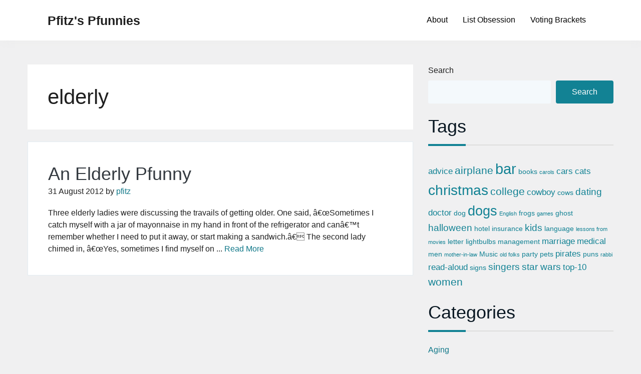

--- FILE ---
content_type: text/html; charset=UTF-8
request_url: https://pfunnies.pfitzinger.net/tag/elderly/
body_size: 10493
content:
<!doctype html>
<html lang="en-US">
<head>
	<meta charset="UTF-8">
	<meta name="viewport" content="width=device-width, initial-scale=1">
	<link rel="profile" href="https://gmpg.org/xfn/11">

	<title>elderly &#8211; Pfitz&#039;s Pfunnies</title>
<meta name='robots' content='max-image-preview:large' />
<link rel="alternate" type="application/rss+xml" title="Pfitz&#039;s Pfunnies &raquo; Feed" href="https://pfunnies.pfitzinger.net/feed/" />
<link rel="alternate" type="application/rss+xml" title="Pfitz&#039;s Pfunnies &raquo; Comments Feed" href="https://pfunnies.pfitzinger.net/comments/feed/" />
<link rel="alternate" type="application/rss+xml" title="Pfitz&#039;s Pfunnies &raquo; elderly Tag Feed" href="https://pfunnies.pfitzinger.net/tag/elderly/feed/" />
<style id='wp-img-auto-sizes-contain-inline-css'>
img:is([sizes=auto i],[sizes^="auto," i]){contain-intrinsic-size:3000px 1500px}
/*# sourceURL=wp-img-auto-sizes-contain-inline-css */
</style>
<style id='wp-emoji-styles-inline-css'>

	img.wp-smiley, img.emoji {
		display: inline !important;
		border: none !important;
		box-shadow: none !important;
		height: 1em !important;
		width: 1em !important;
		margin: 0 0.07em !important;
		vertical-align: -0.1em !important;
		background: none !important;
		padding: 0 !important;
	}
/*# sourceURL=wp-emoji-styles-inline-css */
</style>
<style id='wp-block-library-inline-css'>
:root{--wp-block-synced-color:#7a00df;--wp-block-synced-color--rgb:122,0,223;--wp-bound-block-color:var(--wp-block-synced-color);--wp-editor-canvas-background:#ddd;--wp-admin-theme-color:#007cba;--wp-admin-theme-color--rgb:0,124,186;--wp-admin-theme-color-darker-10:#006ba1;--wp-admin-theme-color-darker-10--rgb:0,107,160.5;--wp-admin-theme-color-darker-20:#005a87;--wp-admin-theme-color-darker-20--rgb:0,90,135;--wp-admin-border-width-focus:2px}@media (min-resolution:192dpi){:root{--wp-admin-border-width-focus:1.5px}}.wp-element-button{cursor:pointer}:root .has-very-light-gray-background-color{background-color:#eee}:root .has-very-dark-gray-background-color{background-color:#313131}:root .has-very-light-gray-color{color:#eee}:root .has-very-dark-gray-color{color:#313131}:root .has-vivid-green-cyan-to-vivid-cyan-blue-gradient-background{background:linear-gradient(135deg,#00d084,#0693e3)}:root .has-purple-crush-gradient-background{background:linear-gradient(135deg,#34e2e4,#4721fb 50%,#ab1dfe)}:root .has-hazy-dawn-gradient-background{background:linear-gradient(135deg,#faaca8,#dad0ec)}:root .has-subdued-olive-gradient-background{background:linear-gradient(135deg,#fafae1,#67a671)}:root .has-atomic-cream-gradient-background{background:linear-gradient(135deg,#fdd79a,#004a59)}:root .has-nightshade-gradient-background{background:linear-gradient(135deg,#330968,#31cdcf)}:root .has-midnight-gradient-background{background:linear-gradient(135deg,#020381,#2874fc)}:root{--wp--preset--font-size--normal:16px;--wp--preset--font-size--huge:42px}.has-regular-font-size{font-size:1em}.has-larger-font-size{font-size:2.625em}.has-normal-font-size{font-size:var(--wp--preset--font-size--normal)}.has-huge-font-size{font-size:var(--wp--preset--font-size--huge)}.has-text-align-center{text-align:center}.has-text-align-left{text-align:left}.has-text-align-right{text-align:right}.has-fit-text{white-space:nowrap!important}#end-resizable-editor-section{display:none}.aligncenter{clear:both}.items-justified-left{justify-content:flex-start}.items-justified-center{justify-content:center}.items-justified-right{justify-content:flex-end}.items-justified-space-between{justify-content:space-between}.screen-reader-text{border:0;clip-path:inset(50%);height:1px;margin:-1px;overflow:hidden;padding:0;position:absolute;width:1px;word-wrap:normal!important}.screen-reader-text:focus{background-color:#ddd;clip-path:none;color:#444;display:block;font-size:1em;height:auto;left:5px;line-height:normal;padding:15px 23px 14px;text-decoration:none;top:5px;width:auto;z-index:100000}html :where(.has-border-color){border-style:solid}html :where([style*=border-top-color]){border-top-style:solid}html :where([style*=border-right-color]){border-right-style:solid}html :where([style*=border-bottom-color]){border-bottom-style:solid}html :where([style*=border-left-color]){border-left-style:solid}html :where([style*=border-width]){border-style:solid}html :where([style*=border-top-width]){border-top-style:solid}html :where([style*=border-right-width]){border-right-style:solid}html :where([style*=border-bottom-width]){border-bottom-style:solid}html :where([style*=border-left-width]){border-left-style:solid}html :where(img[class*=wp-image-]){height:auto;max-width:100%}:where(figure){margin:0 0 1em}html :where(.is-position-sticky){--wp-admin--admin-bar--position-offset:var(--wp-admin--admin-bar--height,0px)}@media screen and (max-width:600px){html :where(.is-position-sticky){--wp-admin--admin-bar--position-offset:0px}}

/*# sourceURL=wp-block-library-inline-css */
</style><style id='wp-block-list-inline-css'>
ol,ul{box-sizing:border-box}:root :where(.wp-block-list.has-background){padding:1.25em 2.375em}
/*# sourceURL=https://pfunnies.pfitzinger.net/wp-includes/blocks/list/style.min.css */
</style>
<style id='wp-block-search-inline-css'>
.wp-block-search__button{margin-left:10px;word-break:normal}.wp-block-search__button.has-icon{line-height:0}.wp-block-search__button svg{height:1.25em;min-height:24px;min-width:24px;width:1.25em;fill:currentColor;vertical-align:text-bottom}:where(.wp-block-search__button){border:1px solid #ccc;padding:6px 10px}.wp-block-search__inside-wrapper{display:flex;flex:auto;flex-wrap:nowrap;max-width:100%}.wp-block-search__label{width:100%}.wp-block-search.wp-block-search__button-only .wp-block-search__button{box-sizing:border-box;display:flex;flex-shrink:0;justify-content:center;margin-left:0;max-width:100%}.wp-block-search.wp-block-search__button-only .wp-block-search__inside-wrapper{min-width:0!important;transition-property:width}.wp-block-search.wp-block-search__button-only .wp-block-search__input{flex-basis:100%;transition-duration:.3s}.wp-block-search.wp-block-search__button-only.wp-block-search__searchfield-hidden,.wp-block-search.wp-block-search__button-only.wp-block-search__searchfield-hidden .wp-block-search__inside-wrapper{overflow:hidden}.wp-block-search.wp-block-search__button-only.wp-block-search__searchfield-hidden .wp-block-search__input{border-left-width:0!important;border-right-width:0!important;flex-basis:0;flex-grow:0;margin:0;min-width:0!important;padding-left:0!important;padding-right:0!important;width:0!important}:where(.wp-block-search__input){appearance:none;border:1px solid #949494;flex-grow:1;font-family:inherit;font-size:inherit;font-style:inherit;font-weight:inherit;letter-spacing:inherit;line-height:inherit;margin-left:0;margin-right:0;min-width:3rem;padding:8px;text-decoration:unset!important;text-transform:inherit}:where(.wp-block-search__button-inside .wp-block-search__inside-wrapper){background-color:#fff;border:1px solid #949494;box-sizing:border-box;padding:4px}:where(.wp-block-search__button-inside .wp-block-search__inside-wrapper) .wp-block-search__input{border:none;border-radius:0;padding:0 4px}:where(.wp-block-search__button-inside .wp-block-search__inside-wrapper) .wp-block-search__input:focus{outline:none}:where(.wp-block-search__button-inside .wp-block-search__inside-wrapper) :where(.wp-block-search__button){padding:4px 8px}.wp-block-search.aligncenter .wp-block-search__inside-wrapper{margin:auto}.wp-block[data-align=right] .wp-block-search.wp-block-search__button-only .wp-block-search__inside-wrapper{float:right}
/*# sourceURL=https://pfunnies.pfitzinger.net/wp-includes/blocks/search/style.min.css */
</style>
<style id='global-styles-inline-css'>
:root{--wp--preset--aspect-ratio--square: 1;--wp--preset--aspect-ratio--4-3: 4/3;--wp--preset--aspect-ratio--3-4: 3/4;--wp--preset--aspect-ratio--3-2: 3/2;--wp--preset--aspect-ratio--2-3: 2/3;--wp--preset--aspect-ratio--16-9: 16/9;--wp--preset--aspect-ratio--9-16: 9/16;--wp--preset--color--black: #000000;--wp--preset--color--cyan-bluish-gray: #abb8c3;--wp--preset--color--white: #ffffff;--wp--preset--color--pale-pink: #f78da7;--wp--preset--color--vivid-red: #cf2e2e;--wp--preset--color--luminous-vivid-orange: #ff6900;--wp--preset--color--luminous-vivid-amber: #fcb900;--wp--preset--color--light-green-cyan: #7bdcb5;--wp--preset--color--vivid-green-cyan: #00d084;--wp--preset--color--pale-cyan-blue: #8ed1fc;--wp--preset--color--vivid-cyan-blue: #0693e3;--wp--preset--color--vivid-purple: #9b51e0;--wp--preset--gradient--vivid-cyan-blue-to-vivid-purple: linear-gradient(135deg,rgb(6,147,227) 0%,rgb(155,81,224) 100%);--wp--preset--gradient--light-green-cyan-to-vivid-green-cyan: linear-gradient(135deg,rgb(122,220,180) 0%,rgb(0,208,130) 100%);--wp--preset--gradient--luminous-vivid-amber-to-luminous-vivid-orange: linear-gradient(135deg,rgb(252,185,0) 0%,rgb(255,105,0) 100%);--wp--preset--gradient--luminous-vivid-orange-to-vivid-red: linear-gradient(135deg,rgb(255,105,0) 0%,rgb(207,46,46) 100%);--wp--preset--gradient--very-light-gray-to-cyan-bluish-gray: linear-gradient(135deg,rgb(238,238,238) 0%,rgb(169,184,195) 100%);--wp--preset--gradient--cool-to-warm-spectrum: linear-gradient(135deg,rgb(74,234,220) 0%,rgb(151,120,209) 20%,rgb(207,42,186) 40%,rgb(238,44,130) 60%,rgb(251,105,98) 80%,rgb(254,248,76) 100%);--wp--preset--gradient--blush-light-purple: linear-gradient(135deg,rgb(255,206,236) 0%,rgb(152,150,240) 100%);--wp--preset--gradient--blush-bordeaux: linear-gradient(135deg,rgb(254,205,165) 0%,rgb(254,45,45) 50%,rgb(107,0,62) 100%);--wp--preset--gradient--luminous-dusk: linear-gradient(135deg,rgb(255,203,112) 0%,rgb(199,81,192) 50%,rgb(65,88,208) 100%);--wp--preset--gradient--pale-ocean: linear-gradient(135deg,rgb(255,245,203) 0%,rgb(182,227,212) 50%,rgb(51,167,181) 100%);--wp--preset--gradient--electric-grass: linear-gradient(135deg,rgb(202,248,128) 0%,rgb(113,206,126) 100%);--wp--preset--gradient--midnight: linear-gradient(135deg,rgb(2,3,129) 0%,rgb(40,116,252) 100%);--wp--preset--font-size--small: 13px;--wp--preset--font-size--medium: 20px;--wp--preset--font-size--large: 36px;--wp--preset--font-size--x-large: 42px;--wp--preset--spacing--20: 0.44rem;--wp--preset--spacing--30: 0.67rem;--wp--preset--spacing--40: 1rem;--wp--preset--spacing--50: 1.5rem;--wp--preset--spacing--60: 2.25rem;--wp--preset--spacing--70: 3.38rem;--wp--preset--spacing--80: 5.06rem;--wp--preset--shadow--natural: 6px 6px 9px rgba(0, 0, 0, 0.2);--wp--preset--shadow--deep: 12px 12px 50px rgba(0, 0, 0, 0.4);--wp--preset--shadow--sharp: 6px 6px 0px rgba(0, 0, 0, 0.2);--wp--preset--shadow--outlined: 6px 6px 0px -3px rgb(255, 255, 255), 6px 6px rgb(0, 0, 0);--wp--preset--shadow--crisp: 6px 6px 0px rgb(0, 0, 0);}:where(.is-layout-flex){gap: 0.5em;}:where(.is-layout-grid){gap: 0.5em;}body .is-layout-flex{display: flex;}.is-layout-flex{flex-wrap: wrap;align-items: center;}.is-layout-flex > :is(*, div){margin: 0;}body .is-layout-grid{display: grid;}.is-layout-grid > :is(*, div){margin: 0;}:where(.wp-block-columns.is-layout-flex){gap: 2em;}:where(.wp-block-columns.is-layout-grid){gap: 2em;}:where(.wp-block-post-template.is-layout-flex){gap: 1.25em;}:where(.wp-block-post-template.is-layout-grid){gap: 1.25em;}.has-black-color{color: var(--wp--preset--color--black) !important;}.has-cyan-bluish-gray-color{color: var(--wp--preset--color--cyan-bluish-gray) !important;}.has-white-color{color: var(--wp--preset--color--white) !important;}.has-pale-pink-color{color: var(--wp--preset--color--pale-pink) !important;}.has-vivid-red-color{color: var(--wp--preset--color--vivid-red) !important;}.has-luminous-vivid-orange-color{color: var(--wp--preset--color--luminous-vivid-orange) !important;}.has-luminous-vivid-amber-color{color: var(--wp--preset--color--luminous-vivid-amber) !important;}.has-light-green-cyan-color{color: var(--wp--preset--color--light-green-cyan) !important;}.has-vivid-green-cyan-color{color: var(--wp--preset--color--vivid-green-cyan) !important;}.has-pale-cyan-blue-color{color: var(--wp--preset--color--pale-cyan-blue) !important;}.has-vivid-cyan-blue-color{color: var(--wp--preset--color--vivid-cyan-blue) !important;}.has-vivid-purple-color{color: var(--wp--preset--color--vivid-purple) !important;}.has-black-background-color{background-color: var(--wp--preset--color--black) !important;}.has-cyan-bluish-gray-background-color{background-color: var(--wp--preset--color--cyan-bluish-gray) !important;}.has-white-background-color{background-color: var(--wp--preset--color--white) !important;}.has-pale-pink-background-color{background-color: var(--wp--preset--color--pale-pink) !important;}.has-vivid-red-background-color{background-color: var(--wp--preset--color--vivid-red) !important;}.has-luminous-vivid-orange-background-color{background-color: var(--wp--preset--color--luminous-vivid-orange) !important;}.has-luminous-vivid-amber-background-color{background-color: var(--wp--preset--color--luminous-vivid-amber) !important;}.has-light-green-cyan-background-color{background-color: var(--wp--preset--color--light-green-cyan) !important;}.has-vivid-green-cyan-background-color{background-color: var(--wp--preset--color--vivid-green-cyan) !important;}.has-pale-cyan-blue-background-color{background-color: var(--wp--preset--color--pale-cyan-blue) !important;}.has-vivid-cyan-blue-background-color{background-color: var(--wp--preset--color--vivid-cyan-blue) !important;}.has-vivid-purple-background-color{background-color: var(--wp--preset--color--vivid-purple) !important;}.has-black-border-color{border-color: var(--wp--preset--color--black) !important;}.has-cyan-bluish-gray-border-color{border-color: var(--wp--preset--color--cyan-bluish-gray) !important;}.has-white-border-color{border-color: var(--wp--preset--color--white) !important;}.has-pale-pink-border-color{border-color: var(--wp--preset--color--pale-pink) !important;}.has-vivid-red-border-color{border-color: var(--wp--preset--color--vivid-red) !important;}.has-luminous-vivid-orange-border-color{border-color: var(--wp--preset--color--luminous-vivid-orange) !important;}.has-luminous-vivid-amber-border-color{border-color: var(--wp--preset--color--luminous-vivid-amber) !important;}.has-light-green-cyan-border-color{border-color: var(--wp--preset--color--light-green-cyan) !important;}.has-vivid-green-cyan-border-color{border-color: var(--wp--preset--color--vivid-green-cyan) !important;}.has-pale-cyan-blue-border-color{border-color: var(--wp--preset--color--pale-cyan-blue) !important;}.has-vivid-cyan-blue-border-color{border-color: var(--wp--preset--color--vivid-cyan-blue) !important;}.has-vivid-purple-border-color{border-color: var(--wp--preset--color--vivid-purple) !important;}.has-vivid-cyan-blue-to-vivid-purple-gradient-background{background: var(--wp--preset--gradient--vivid-cyan-blue-to-vivid-purple) !important;}.has-light-green-cyan-to-vivid-green-cyan-gradient-background{background: var(--wp--preset--gradient--light-green-cyan-to-vivid-green-cyan) !important;}.has-luminous-vivid-amber-to-luminous-vivid-orange-gradient-background{background: var(--wp--preset--gradient--luminous-vivid-amber-to-luminous-vivid-orange) !important;}.has-luminous-vivid-orange-to-vivid-red-gradient-background{background: var(--wp--preset--gradient--luminous-vivid-orange-to-vivid-red) !important;}.has-very-light-gray-to-cyan-bluish-gray-gradient-background{background: var(--wp--preset--gradient--very-light-gray-to-cyan-bluish-gray) !important;}.has-cool-to-warm-spectrum-gradient-background{background: var(--wp--preset--gradient--cool-to-warm-spectrum) !important;}.has-blush-light-purple-gradient-background{background: var(--wp--preset--gradient--blush-light-purple) !important;}.has-blush-bordeaux-gradient-background{background: var(--wp--preset--gradient--blush-bordeaux) !important;}.has-luminous-dusk-gradient-background{background: var(--wp--preset--gradient--luminous-dusk) !important;}.has-pale-ocean-gradient-background{background: var(--wp--preset--gradient--pale-ocean) !important;}.has-electric-grass-gradient-background{background: var(--wp--preset--gradient--electric-grass) !important;}.has-midnight-gradient-background{background: var(--wp--preset--gradient--midnight) !important;}.has-small-font-size{font-size: var(--wp--preset--font-size--small) !important;}.has-medium-font-size{font-size: var(--wp--preset--font-size--medium) !important;}.has-large-font-size{font-size: var(--wp--preset--font-size--large) !important;}.has-x-large-font-size{font-size: var(--wp--preset--font-size--x-large) !important;}
/*# sourceURL=global-styles-inline-css */
</style>

<style id='classic-theme-styles-inline-css'>
/*! This file is auto-generated */
.wp-block-button__link{color:#fff;background-color:#32373c;border-radius:9999px;box-shadow:none;text-decoration:none;padding:calc(.667em + 2px) calc(1.333em + 2px);font-size:1.125em}.wp-block-file__button{background:#32373c;color:#fff;text-decoration:none}
/*# sourceURL=/wp-includes/css/classic-themes.min.css */
</style>
<link rel='stylesheet' id='bootstrap-css' href='https://pfunnies.pfitzinger.net/wp-content/themes/sacchaone/assets/css/bootstrap.min.css?ver=1.1.0' media='all' />
<link rel='stylesheet' id='font-awesome-css' href='https://pfunnies.pfitzinger.net/wp-content/themes/sacchaone/assets/css/font-awesome.min.css?ver=1.1.0' media='all' />
<link rel='stylesheet' id='sacchaone-style-css' href='https://pfunnies.pfitzinger.net/wp-content/themes/sacchaone/style.css?ver=1.1.0' media='all' />
<link rel='stylesheet' id='sacchaone-main-style-css' href='https://pfunnies.pfitzinger.net/wp-content/themes/sacchaone/assets/css/sacchaone-style.css?ver=1.1.0' media='all' />
<style id='sacchaone-main-style-inline-css'>
.site-title{position:relative;clip:auto;}.site-description{position:absolute;clip:rect(1px, 1px, 1px, 1px);}header.container, header .container, main.container, footer .container{max-width:1200px;}li.menu-item-has-children li:hover > ul, li.menu-item-has-children li.focus > ul, li.page_item_has_children li:hover > ul, li.page_item_has_children li.focus > ul{left:100%;}body{background-color:#f0f0f1;color:#1f1f1f;}body a, a:visited, i.fa{color:#117889;}body a:hover, body a:focus, i.fa:hover{color:#128294;}.header-bg, .transparent-header.sticky-nav .header-bg{background-color:#fff;}.site-title a, .site-title a:hover, .site-title a:focus{color:#1f1f1f;}.site-description{color:#1f1f1f;}body .nav-header .nav-menu > li > a{color:#030303;}body .nav-header .nav>li.open>a, body .nav-header .nav>li:hover>a{background-color:#fff;color:#030303;}@media (min-width: 769px){body .nav-header .navbar .nav-wrapper ul li[class*="current-menu-"] > a, body .nav-header .navbar .nav-wrapper ul li[class*="current_page_"] > a{background-color:#3582c430;border-bottom-color:#3582c4;}}@media (max-width: 768px){body .nav-header .navbar .nav-wrapper ul li[class*="current-menu-"] > a, body .nav-header .navbar .nav-wrapper ul li[class*="current_page_"] > a{background-color:#3582c430;border-left-color:#3582c4;padding-left:15px;}}body .nav-header .nav-menu li[class*="current-menu-"] > a, body .nav-header .nav-menu li[class*="current_page_"] > a{color:#030303;}body .nav-header .nav-menu li li a{color:#030303;}body .nav-header .nav li li.open>a, body .nav-header .nav li li:hover>a{color:#030303;background-color:#f5f5f5;}body .nav-header .nav-menu li li[class*="current-menu-"] > a, body .nav-header .nav-menu li li[class*="current_page_"] > a{color:#030303;background-color:#3582c430;border-left-color:#3582c4;}body .nav-header .nav li>ul{background-color:#fff;}body.transparent-header:not(.sticky-nav) .nav-header .nav-menu > li > a{color:#030303;}body.transparent-header:not(.sticky-nav) .nav-header .nav>li.open>a, body.transparent-header:not(.sticky-nav) .nav-header .nav>li:hover>a{background-color:#fff;color:#030303;}@media (min-width: 769px){body.transparent-header:not(.sticky-nav) .nav-header .navbar .nav-wrapper ul li[class*="current-menu-"] > a, body.transparent-header:not(.sticky-nav) .nav-header .navbar .nav-wrapper ul li[class*="current_page_"] > a{background-color:#3582c430;border-bottom-color:#3582c4;}}@media (max-width: 768px){body.transparent-header:not(.sticky-nav) .nav-header .navbar .nav-wrapper ul li[class*="current-menu-"] > a, body.transparent-header:not(.sticky-nav) .nav-header .navbar .nav-wrapper ul li[class*="current_page_"] > a{background-color:#3582c430;border-left-color:#3582c4;padding-left:15px;}}body.transparent-header:not(.sticky-nav) .nav-header .nav-menu li[class*="current-menu-"] > a, body.transparent-header:not(.sticky-nav) .nav-header .nav-menu li[class*="current_page_"] > a{color:#030303;}body.transparent-header:not(.sticky-nav) .nav-header .nav-menu li li a{color:#030303;}body.transparent-header:not(.sticky-nav) .nav-header .nav-menu li li[class*="current-menu-"] > a, body.transparent-header:not(.sticky-nav) .nav-header .nav-menu li li[class*="current_page_"] > a{color:#3582c4;background-color:#3582c430;border-left-color:#3582c4;}body.transparent-header:not(.sticky-nav) .nav-header .nav li>ul{background-color:#fff;}body.transparent-header:not(.sticky-nav) .nav-header .nav li li.open>a, body.transparent-header:not(.sticky-nav) .nav-header .nav li li:hover>a{background-color:#f5f5f5;color:#030303;}.navbar-toggler-open, .search-toggler-open{color:#128294;border-color:#128294;}.navbar-toggler-open:active, .navbar-toggler-open:hover, .navbar-toggler-open:focus, .search-toggler-open:active, .search-toggler-open:hover, .search-toggler-open:focus{color:#fff;background-color:#128294;border-color:#128294;}.navbar-toggler-open:hover, .navbar-toggler-open:focus, .search-toggler-open:hover, .search-toggler-open:focus{box-shadow:0 0 0 0.2rem #12829480;}.saccha-btn-close{color:#b85d13;border-color:#b85d13;}.saccha-btn-close:not(:disabled):not(.disabled).active, .saccha-btn-close:not(:disabled):not(.disabled):active, .saccha-btn-close:active, .saccha-btn-close:hover, .saccha-btn-close:focus{color:#fff;background-color:#b85d13;border-color:#b85d13;}.saccha-btn-close:hover, .saccha-btn-close:focus{box-shadow:0 0 0 0.2rem #b85d1380;}.scroll-to-top i.fa{color:#117889;}.scroll-to-top:hover i.fa{color:#fff;}.scroll-to-top{background-color:#fff;}.scroll-to-top:hover{background-color:#117889;}input[type="submit"], form.comment-form .form-submit input.submit, .wp-block-search__button{background-color:#128294;border-color:#128294;color:#fff;}input[type="submit"]:focus, input[type="submit"]:active, input[type="submit"]:hover, form.comment-form .form-submit input.submit:focus, form.comment-form .form-submit input.submit:active, form.comment-form .form-submit input.submit:hover, .wp-block-search__button:focus, .wp-block-search__button:hover, .wp-block-search__button:active{background-color:#fff;border-color:#128294;color:#128294;}
/*# sourceURL=sacchaone-main-style-inline-css */
</style>
<link rel="https://api.w.org/" href="https://pfunnies.pfitzinger.net/wp-json/" /><link rel="alternate" title="JSON" type="application/json" href="https://pfunnies.pfitzinger.net/wp-json/wp/v2/tags/213" /><link rel="EditURI" type="application/rsd+xml" title="RSD" href="https://pfunnies.pfitzinger.net/xmlrpc.php?rsd" />
<meta name="generator" content="WordPress 6.9" />
<link rel="icon" href="https://pfunnies.pfitzinger.net/wp-content/uploads/2020/06/cropped-NoseGlasses-32x32.png" sizes="32x32" />
<link rel="icon" href="https://pfunnies.pfitzinger.net/wp-content/uploads/2020/06/cropped-NoseGlasses-192x192.png" sizes="192x192" />
<link rel="apple-touch-icon" href="https://pfunnies.pfitzinger.net/wp-content/uploads/2020/06/cropped-NoseGlasses-180x180.png" />
<meta name="msapplication-TileImage" content="https://pfunnies.pfitzinger.net/wp-content/uploads/2020/06/cropped-NoseGlasses-270x270.png" />
</head>

<body class="archive tag tag-elderly tag-213 wp-embed-responsive wp-theme-sacchaone hfeed no-sidebar sidebar-type-default sticky-nav-disabled back2top-disabled">
<a class="skip-link screen-reader-text" href="#site-content">Skip to the content</a>		<header class="nav-header header-bg">
			<div class="header-inner container">
				<!--Navbar -->
				<nav id="site-navigation" class="navbar ">
					<div class="site-info">
						<p class="site-title"><a href="https://pfunnies.pfitzinger.net/">Pfitz&#039;s Pfunnies</a></p>						<div class="site-description">Humor from Around the Web</div><!-- .site-description -->					</div>
										<div class="nav-wrapper">
						<div class="main-navigation desktop"><ul class="nav nav-menu"><li id="menu-item-304" class="menu-item menu-item-type-post_type menu-item-object-page menu-item-304"><a href="https://pfunnies.pfitzinger.net/about/" class="menu-link">About</a></li>
<li id="menu-item-698" class="menu-item menu-item-type-custom menu-item-object-custom menu-item-698"><a href="https://listobsession.com" class="menu-link">List Obsession</a></li>
<li id="menu-item-699" class="menu-item menu-item-type-custom menu-item-object-custom menu-item-699"><a href="https://votingbrackets.com" class="menu-link">Voting Brackets</a></li>
</ul></div>
						<div class="header-controls">
													<!-- Button trigger modal -->
							<button class="btn btn-outline-primary navbar-toggler-open" type="button"
								data-toggle="modal" data-target="#site-navigation-mobile"
								aria-expanded="false" aria-label="Toggle navigation">
								<span class="fa fa-bars"></span>
							</button>
																				</div>
					</div>
				</nav>
			</div>
		</header>
		<div class="saccha-sm-menu-modal modal fade" id="site-navigation-mobile" tabindex="-1" aria-hidden="true">
	<div class="saccha-sm-menu-inner modal-dialog">
		<div class="modal-content">
			<div class="modal-header">
				<button type="button" class="btn btn-outline-primary saccha-btn-close" data-dismiss="modal" aria-label="Close">
					<span class="fa fa-close"></span>
				</button>
			</div>
			<div class="modal-body">
			<div class="main-navigation mobile"><ul class="nav nav-menu"><li class="menu-item menu-item-type-post_type menu-item-object-page menu-item-304"><a href="https://pfunnies.pfitzinger.net/about/" class="menu-link">About</a></li>
<li class="menu-item menu-item-type-custom menu-item-object-custom menu-item-698"><a href="https://listobsession.com" class="menu-link">List Obsession</a></li>
<li class="menu-item menu-item-type-custom menu-item-object-custom menu-item-699"><a href="https://votingbrackets.com" class="menu-link">Voting Brackets</a></li>
</ul></div>			</div>
		</div>
	</div>
</div>
		
<main id="site-content" class="site-main container mt-5">
	<div class="row">
				<div id="primary" class="content-area col-lg-8">
					<header class="page-header">
			
			<h1 class="page-title">
				elderly			</h1>

					</header>
		
<article id="post-243" class="sone-article-archive post-243 post type-post status-publish format-standard hentry category-aging tag-aging-2 tag-elderly tag-memory">
		<div class="content-wrapper">
		<header class="entry-header">
			<h2 class="entry-title"><a href="https://pfunnies.pfitzinger.net/an-elderly-pfunny/" rel="bookmark">An Elderly Pfunny</a></h2>				<div class="entry-meta">
					<span class="posted-on"><time class="entry-date published updated" datetime="2012-08-31T14:01:27-05:00">31 August 2012</time></span><span class="byline"> by <span class="author vcard"><a class="url fn n" href="https://pfunnies.pfitzinger.net/author/pfitz/">pfitz</a></span></span>				</div><!-- .entry-meta -->
						</header><!-- .entry-header -->

		<div class="entry-content clearfix">
			Three elderly ladies were discussing the travails of getting older. One said, â€œSometimes I catch myself with a jar of mayonnaise in my hand in front of the refrigerator and canâ€™t remember whether I need to put it away, or start making a sandwich.â€ The second lady chimed in, â€œYes, sometimes I find myself on ... <a href="https://pfunnies.pfitzinger.net/an-elderly-pfunny/">Read More</a>		</div><!-- .entry-content -->

	</div><!-- .entry-content-wrapper -->
</article>


		</div><!-- #primary -->

		
<aside id="secondary-1" class="sidebar sidebar-secondary-1 text-left col-lg-4">
	<div class="sidebar-inner">
		<section id="block-3" class="widget widget_block widget_search"><form role="search" method="get" action="https://pfunnies.pfitzinger.net/" class="wp-block-search__button-outside wp-block-search__text-button wp-block-search"    ><label class="wp-block-search__label" for="wp-block-search__input-1" >Search</label><div class="wp-block-search__inside-wrapper" ><input class="wp-block-search__input" id="wp-block-search__input-1" placeholder="" value="" type="search" name="s" required /><button aria-label="Search" class="wp-block-search__button wp-element-button" type="submit" >Search</button></div></form></section><section id="tag_cloud-5" class="widget widget_tag_cloud"><h2 class="widget-title">Tags</h2><div class="tagcloud"><a href="https://pfunnies.pfitzinger.net/tag/advice/" class="tag-cloud-link tag-link-186 tag-link-position-1" style="font-size: 12.597014925373pt;" aria-label="advice (4 items)">advice</a>
<a href="https://pfunnies.pfitzinger.net/tag/airplane/" class="tag-cloud-link tag-link-115 tag-link-position-2" style="font-size: 15.731343283582pt;" aria-label="airplane (6 items)">airplane</a>
<a href="https://pfunnies.pfitzinger.net/tag/bar/" class="tag-cloud-link tag-link-154 tag-link-position-3" style="font-size: 22pt;" aria-label="bar (13 items)">bar</a>
<a href="https://pfunnies.pfitzinger.net/tag/books/" class="tag-cloud-link tag-link-253 tag-link-position-4" style="font-size: 10.507462686567pt;" aria-label="books (3 items)">books</a>
<a href="https://pfunnies.pfitzinger.net/tag/carols/" class="tag-cloud-link tag-link-32 tag-link-position-5" style="font-size: 8pt;" aria-label="carols (2 items)">carols</a>
<a href="https://pfunnies.pfitzinger.net/tag/cars/" class="tag-cloud-link tag-link-86 tag-link-position-6" style="font-size: 12.597014925373pt;" aria-label="cars (4 items)">cars</a>
<a href="https://pfunnies.pfitzinger.net/tag/cats/" class="tag-cloud-link tag-link-76 tag-link-position-7" style="font-size: 12.597014925373pt;" aria-label="cats (4 items)">cats</a>
<a href="https://pfunnies.pfitzinger.net/tag/christmas/" class="tag-cloud-link tag-link-23 tag-link-position-8" style="font-size: 21.164179104478pt;" aria-label="christmas (12 items)">christmas</a>
<a href="https://pfunnies.pfitzinger.net/tag/college/" class="tag-cloud-link tag-link-90 tag-link-position-9" style="font-size: 15.731343283582pt;" aria-label="college (6 items)">college</a>
<a href="https://pfunnies.pfitzinger.net/tag/cowboy/" class="tag-cloud-link tag-link-57 tag-link-position-10" style="font-size: 12.597014925373pt;" aria-label="cowboy (4 items)">cowboy</a>
<a href="https://pfunnies.pfitzinger.net/tag/cows/" class="tag-cloud-link tag-link-179 tag-link-position-11" style="font-size: 10.507462686567pt;" aria-label="cows (3 items)">cows</a>
<a href="https://pfunnies.pfitzinger.net/tag/dating/" class="tag-cloud-link tag-link-17 tag-link-position-12" style="font-size: 14.268656716418pt;" aria-label="dating (5 items)">dating</a>
<a href="https://pfunnies.pfitzinger.net/tag/doctor/" class="tag-cloud-link tag-link-167 tag-link-position-13" style="font-size: 12.597014925373pt;" aria-label="doctor (4 items)">doctor</a>
<a href="https://pfunnies.pfitzinger.net/tag/dog/" class="tag-cloud-link tag-link-228 tag-link-position-14" style="font-size: 10.507462686567pt;" aria-label="dog (3 items)">dog</a>
<a href="https://pfunnies.pfitzinger.net/tag/dogs/" class="tag-cloud-link tag-link-56 tag-link-position-15" style="font-size: 20.537313432836pt;" aria-label="dogs (11 items)">dogs</a>
<a href="https://pfunnies.pfitzinger.net/tag/english/" class="tag-cloud-link tag-link-49 tag-link-position-16" style="font-size: 8pt;" aria-label="English (2 items)">English</a>
<a href="https://pfunnies.pfitzinger.net/tag/frogs/" class="tag-cloud-link tag-link-132 tag-link-position-17" style="font-size: 10.507462686567pt;" aria-label="frogs (3 items)">frogs</a>
<a href="https://pfunnies.pfitzinger.net/tag/games/" class="tag-cloud-link tag-link-15 tag-link-position-18" style="font-size: 8pt;" aria-label="games (2 items)">games</a>
<a href="https://pfunnies.pfitzinger.net/tag/ghost/" class="tag-cloud-link tag-link-37 tag-link-position-19" style="font-size: 10.507462686567pt;" aria-label="ghost (3 items)">ghost</a>
<a href="https://pfunnies.pfitzinger.net/tag/halloween/" class="tag-cloud-link tag-link-21 tag-link-position-20" style="font-size: 14.268656716418pt;" aria-label="halloween (5 items)">halloween</a>
<a href="https://pfunnies.pfitzinger.net/tag/hotel/" class="tag-cloud-link tag-link-29 tag-link-position-21" style="font-size: 10.507462686567pt;" aria-label="hotel (3 items)">hotel</a>
<a href="https://pfunnies.pfitzinger.net/tag/insurance/" class="tag-cloud-link tag-link-97 tag-link-position-22" style="font-size: 10.507462686567pt;" aria-label="insurance (3 items)">insurance</a>
<a href="https://pfunnies.pfitzinger.net/tag/kids/" class="tag-cloud-link tag-link-75 tag-link-position-23" style="font-size: 14.268656716418pt;" aria-label="kids (5 items)">kids</a>
<a href="https://pfunnies.pfitzinger.net/tag/language-2/" class="tag-cloud-link tag-link-7 tag-link-position-24" style="font-size: 10.507462686567pt;" aria-label="language (3 items)">language</a>
<a href="https://pfunnies.pfitzinger.net/tag/lessons-from-movies/" class="tag-cloud-link tag-link-51 tag-link-position-25" style="font-size: 8pt;" aria-label="lessons from movies (2 items)">lessons from movies</a>
<a href="https://pfunnies.pfitzinger.net/tag/letter/" class="tag-cloud-link tag-link-18 tag-link-position-26" style="font-size: 10.507462686567pt;" aria-label="letter (3 items)">letter</a>
<a href="https://pfunnies.pfitzinger.net/tag/lightbulbs/" class="tag-cloud-link tag-link-131 tag-link-position-27" style="font-size: 10.507462686567pt;" aria-label="lightbulbs (3 items)">lightbulbs</a>
<a href="https://pfunnies.pfitzinger.net/tag/management/" class="tag-cloud-link tag-link-114 tag-link-position-28" style="font-size: 10.507462686567pt;" aria-label="management (3 items)">management</a>
<a href="https://pfunnies.pfitzinger.net/tag/marriage/" class="tag-cloud-link tag-link-171 tag-link-position-29" style="font-size: 12.597014925373pt;" aria-label="marriage (4 items)">marriage</a>
<a href="https://pfunnies.pfitzinger.net/tag/medical/" class="tag-cloud-link tag-link-82 tag-link-position-30" style="font-size: 12.597014925373pt;" aria-label="medical (4 items)">medical</a>
<a href="https://pfunnies.pfitzinger.net/tag/men/" class="tag-cloud-link tag-link-72 tag-link-position-31" style="font-size: 10.507462686567pt;" aria-label="men (3 items)">men</a>
<a href="https://pfunnies.pfitzinger.net/tag/mother-in-law/" class="tag-cloud-link tag-link-19 tag-link-position-32" style="font-size: 8pt;" aria-label="mother-in-law (2 items)">mother-in-law</a>
<a href="https://pfunnies.pfitzinger.net/tag/music/" class="tag-cloud-link tag-link-252 tag-link-position-33" style="font-size: 10.507462686567pt;" aria-label="Music (3 items)">Music</a>
<a href="https://pfunnies.pfitzinger.net/tag/old-folks/" class="tag-cloud-link tag-link-14 tag-link-position-34" style="font-size: 8pt;" aria-label="old folks (2 items)">old folks</a>
<a href="https://pfunnies.pfitzinger.net/tag/party/" class="tag-cloud-link tag-link-24 tag-link-position-35" style="font-size: 10.507462686567pt;" aria-label="party (3 items)">party</a>
<a href="https://pfunnies.pfitzinger.net/tag/pets/" class="tag-cloud-link tag-link-266 tag-link-position-36" style="font-size: 10.507462686567pt;" aria-label="pets (3 items)">pets</a>
<a href="https://pfunnies.pfitzinger.net/tag/pirates/" class="tag-cloud-link tag-link-59 tag-link-position-37" style="font-size: 12.597014925373pt;" aria-label="pirates (4 items)">pirates</a>
<a href="https://pfunnies.pfitzinger.net/tag/puns/" class="tag-cloud-link tag-link-263 tag-link-position-38" style="font-size: 10.507462686567pt;" aria-label="puns (3 items)">puns</a>
<a href="https://pfunnies.pfitzinger.net/tag/rabbi/" class="tag-cloud-link tag-link-53 tag-link-position-39" style="font-size: 8pt;" aria-label="rabbi (2 items)">rabbi</a>
<a href="https://pfunnies.pfitzinger.net/tag/read-aloud/" class="tag-cloud-link tag-link-8 tag-link-position-40" style="font-size: 12.597014925373pt;" aria-label="read-aloud (4 items)">read-aloud</a>
<a href="https://pfunnies.pfitzinger.net/tag/signs/" class="tag-cloud-link tag-link-144 tag-link-position-41" style="font-size: 10.507462686567pt;" aria-label="signs (3 items)">signs</a>
<a href="https://pfunnies.pfitzinger.net/tag/singers/" class="tag-cloud-link tag-link-218 tag-link-position-42" style="font-size: 14.268656716418pt;" aria-label="singers (5 items)">singers</a>
<a href="https://pfunnies.pfitzinger.net/tag/star-wars/" class="tag-cloud-link tag-link-101 tag-link-position-43" style="font-size: 14.268656716418pt;" aria-label="star wars (5 items)">star wars</a>
<a href="https://pfunnies.pfitzinger.net/tag/top-10/" class="tag-cloud-link tag-link-66 tag-link-position-44" style="font-size: 12.597014925373pt;" aria-label="top-10 (4 items)">top-10</a>
<a href="https://pfunnies.pfitzinger.net/tag/women/" class="tag-cloud-link tag-link-103 tag-link-position-45" style="font-size: 15.731343283582pt;" aria-label="women (6 items)">women</a></div>
</section><section id="categories-5" class="widget widget_categories"><h2 class="widget-title">Categories</h2>
			<ul>
					<li class="cat-item cat-item-10"><a href="https://pfunnies.pfitzinger.net/category/aging/">Aging</a>
</li>
	<li class="cat-item cat-item-39"><a href="https://pfunnies.pfitzinger.net/category/animals/">Animals</a>
</li>
	<li class="cat-item cat-item-68"><a href="https://pfunnies.pfitzinger.net/category/books/">Books</a>
</li>
	<li class="cat-item cat-item-92"><a href="https://pfunnies.pfitzinger.net/category/business/">Business</a>
</li>
	<li class="cat-item cat-item-239"><a href="https://pfunnies.pfitzinger.net/category/cars-2/">Cars</a>
</li>
	<li class="cat-item cat-item-73"><a href="https://pfunnies.pfitzinger.net/category/children/">Children</a>
</li>
	<li class="cat-item cat-item-28"><a href="https://pfunnies.pfitzinger.net/category/communication/">Communication</a>
</li>
	<li class="cat-item cat-item-297"><a href="https://pfunnies.pfitzinger.net/category/dad-jokes/">Dad Jokes</a>
</li>
	<li class="cat-item cat-item-69"><a href="https://pfunnies.pfitzinger.net/category/employment/">Employment</a>
</li>
	<li class="cat-item cat-item-25"><a href="https://pfunnies.pfitzinger.net/category/food/">Food</a>
</li>
	<li class="cat-item cat-item-238"><a href="https://pfunnies.pfitzinger.net/category/ghosts/">Ghosts</a>
</li>
	<li class="cat-item cat-item-276"><a href="https://pfunnies.pfitzinger.net/category/good-news-bad-news/">Good News / Bad News</a>
</li>
	<li class="cat-item cat-item-96"><a href="https://pfunnies.pfitzinger.net/category/health/">Health</a>
</li>
	<li class="cat-item cat-item-163"><a href="https://pfunnies.pfitzinger.net/category/history/">History</a>
</li>
	<li class="cat-item cat-item-20"><a href="https://pfunnies.pfitzinger.net/category/holidays/">Holidays</a>
</li>
	<li class="cat-item cat-item-3"><a href="https://pfunnies.pfitzinger.net/category/language/">Language</a>
</li>
	<li class="cat-item cat-item-302"><a href="https://pfunnies.pfitzinger.net/category/limericks/">Limericks</a>
</li>
	<li class="cat-item cat-item-62"><a href="https://pfunnies.pfitzinger.net/category/lists/">Lists</a>
</li>
	<li class="cat-item cat-item-274"><a href="https://pfunnies.pfitzinger.net/category/medicine/">Medicine</a>
</li>
	<li class="cat-item cat-item-135"><a href="https://pfunnies.pfitzinger.net/category/military/">Military</a>
</li>
	<li class="cat-item cat-item-293"><a href="https://pfunnies.pfitzinger.net/category/money/">Money</a>
</li>
	<li class="cat-item cat-item-40"><a href="https://pfunnies.pfitzinger.net/category/movies-tv/">Movies &amp; Television</a>
</li>
	<li class="cat-item cat-item-6"><a href="https://pfunnies.pfitzinger.net/category/music/">Music</a>
</li>
	<li class="cat-item cat-item-292"><a href="https://pfunnies.pfitzinger.net/category/nature/">Nature</a>
</li>
	<li class="cat-item cat-item-9"><a href="https://pfunnies.pfitzinger.net/category/pictures/">Pictures</a>
</li>
	<li class="cat-item cat-item-256"><a href="https://pfunnies.pfitzinger.net/category/pirates/">Pirates</a>
</li>
	<li class="cat-item cat-item-236"><a href="https://pfunnies.pfitzinger.net/category/places/">Places</a>
</li>
	<li class="cat-item cat-item-133"><a href="https://pfunnies.pfitzinger.net/category/politics/">Politics</a>
</li>
	<li class="cat-item cat-item-31"><a href="https://pfunnies.pfitzinger.net/category/psychology/">Psychology</a>
</li>
	<li class="cat-item cat-item-4"><a href="https://pfunnies.pfitzinger.net/category/language/puns/">Puns</a>
</li>
	<li class="cat-item cat-item-87"><a href="https://pfunnies.pfitzinger.net/category/quotes/">Quotes</a>
</li>
	<li class="cat-item cat-item-209"><a href="https://pfunnies.pfitzinger.net/category/randomness/">Randomness</a>
</li>
	<li class="cat-item cat-item-12"><a href="https://pfunnies.pfitzinger.net/category/relationships/">Relationships</a>
</li>
	<li class="cat-item cat-item-52"><a href="https://pfunnies.pfitzinger.net/category/religion/">Religion</a>
</li>
	<li class="cat-item cat-item-5"><a href="https://pfunnies.pfitzinger.net/category/riddles/">Riddles</a>
</li>
	<li class="cat-item cat-item-164"><a href="https://pfunnies.pfitzinger.net/category/sales/">Sales</a>
</li>
	<li class="cat-item cat-item-11"><a href="https://pfunnies.pfitzinger.net/category/school/">School</a>
</li>
	<li class="cat-item cat-item-128"><a href="https://pfunnies.pfitzinger.net/category/science/">Science</a>
</li>
	<li class="cat-item cat-item-157"><a href="https://pfunnies.pfitzinger.net/category/sports/">Sports</a>
</li>
	<li class="cat-item cat-item-42"><a href="https://pfunnies.pfitzinger.net/category/stereotypes/">Stereotypes</a>
</li>
	<li class="cat-item cat-item-54"><a href="https://pfunnies.pfitzinger.net/category/technology/">Technology</a>
</li>
	<li class="cat-item cat-item-138"><a href="https://pfunnies.pfitzinger.net/category/travel/">Travel</a>
</li>
	<li class="cat-item cat-item-294"><a href="https://pfunnies.pfitzinger.net/category/tricks/">Tricks</a>
</li>
	<li class="cat-item cat-item-117"><a href="https://pfunnies.pfitzinger.net/category/trivia/">Trivia</a>
</li>
	<li class="cat-item cat-item-1"><a href="https://pfunnies.pfitzinger.net/category/uncategorized/">Uncategorized</a>
</li>
	<li class="cat-item cat-item-38"><a href="https://pfunnies.pfitzinger.net/category/walking-into-a-bar/">Walking into a Bar</a>
</li>
	<li class="cat-item cat-item-295"><a href="https://pfunnies.pfitzinger.net/category/weather/">Weather</a>
</li>
			</ul>

			</section><section id="block-10" class="widget widget_block">
<ul class="wp-block-list"></ul>
</section>	</div>
</aside><!-- #secondary -->

	</div><!-- .row -->

</main><!-- #main -->

		<!--Footer-->
		<footer class="footer footer-bg ">
			<div class="footer-inner container">
							<div class="footer-widgets">
				<section id="block-14" class="widget widget_block"><b>Social Media:</b> <a rel="me" href="https://hcommons.social/@pfitz">Mastodon</a> | <a rel="me" href="https://bsky.app/profile/pfitzinger.bsky.social">Bluesky</a></section>			</div>
			<hr>
							<div class="row copyright_info">
					<div class="col-md-12">
						<div class="mt-2">
														<small><section id="block-16" class="widget widget_block">&copy; 2025 <a href="https://pfunnies.pfitzinger.net/">Pfitz&#039;s Pfunnies.</a> <a href="https://wordpress.org/">Powered by WordPress</a> | Social Media: <a rel="me" href="https://hcommons.social/@pfitz">Mastodon</a> - <a rel="me" href="https://bsky.app/profile/pfitzinger.bsky.social">Bluesky</a> - <a href="https://discord.com/users/spfitzinger">Discord</a></section> </small>
													</div>
					</div>
									</div>
			</div>
		</footer>
		<div id="scroll_to_top" class="scroll-to-top"><i class="fa fa-angle-up"></i></div>
<script type="speculationrules">
{"prefetch":[{"source":"document","where":{"and":[{"href_matches":"/*"},{"not":{"href_matches":["/wp-*.php","/wp-admin/*","/wp-content/uploads/*","/wp-content/*","/wp-content/plugins/*","/wp-content/themes/sacchaone/*","/*\\?(.+)"]}},{"not":{"selector_matches":"a[rel~=\"nofollow\"]"}},{"not":{"selector_matches":".no-prefetch, .no-prefetch a"}}]},"eagerness":"conservative"}]}
</script>
		<script>
		/(trident|msie)/i.test(navigator.userAgent) && document.getElementById && window.addEventListener && window
			.addEventListener("hashchange", function() {
				var t, e = location.hash.substring(1);
				/^[A-z0-9_-]+$/.test(e) && (t = document.getElementById(e)) && (/^(?:a|select|input|button|textarea)$/i
					.test(t.tagName) || (t.tabIndex = -1), t.focus())
			}, !1);
		</script>
		<script src="https://pfunnies.pfitzinger.net/wp-content/themes/sacchaone/assets/js/navigation.js?ver=1.1.0" id="sacchaone-navigation-js"></script>
<script src="https://pfunnies.pfitzinger.net/wp-content/themes/sacchaone/assets/js/lazy-load-images.min.js?ver=1.1.0" id="lazyload-js"></script>
<script id="sacchaone-custom-js-extra">
var SACCHA_DATA = {"scroll_spy_selector":"afb-item-title"};
//# sourceURL=sacchaone-custom-js-extra
</script>
<script src="https://pfunnies.pfitzinger.net/wp-content/themes/sacchaone/assets/js/custom.js?ver=1.1.0" id="sacchaone-custom-js"></script>
<script id="wp-emoji-settings" type="application/json">
{"baseUrl":"https://s.w.org/images/core/emoji/17.0.2/72x72/","ext":".png","svgUrl":"https://s.w.org/images/core/emoji/17.0.2/svg/","svgExt":".svg","source":{"concatemoji":"https://pfunnies.pfitzinger.net/wp-includes/js/wp-emoji-release.min.js?ver=6.9"}}
</script>
<script type="module">
/*! This file is auto-generated */
const a=JSON.parse(document.getElementById("wp-emoji-settings").textContent),o=(window._wpemojiSettings=a,"wpEmojiSettingsSupports"),s=["flag","emoji"];function i(e){try{var t={supportTests:e,timestamp:(new Date).valueOf()};sessionStorage.setItem(o,JSON.stringify(t))}catch(e){}}function c(e,t,n){e.clearRect(0,0,e.canvas.width,e.canvas.height),e.fillText(t,0,0);t=new Uint32Array(e.getImageData(0,0,e.canvas.width,e.canvas.height).data);e.clearRect(0,0,e.canvas.width,e.canvas.height),e.fillText(n,0,0);const a=new Uint32Array(e.getImageData(0,0,e.canvas.width,e.canvas.height).data);return t.every((e,t)=>e===a[t])}function p(e,t){e.clearRect(0,0,e.canvas.width,e.canvas.height),e.fillText(t,0,0);var n=e.getImageData(16,16,1,1);for(let e=0;e<n.data.length;e++)if(0!==n.data[e])return!1;return!0}function u(e,t,n,a){switch(t){case"flag":return n(e,"\ud83c\udff3\ufe0f\u200d\u26a7\ufe0f","\ud83c\udff3\ufe0f\u200b\u26a7\ufe0f")?!1:!n(e,"\ud83c\udde8\ud83c\uddf6","\ud83c\udde8\u200b\ud83c\uddf6")&&!n(e,"\ud83c\udff4\udb40\udc67\udb40\udc62\udb40\udc65\udb40\udc6e\udb40\udc67\udb40\udc7f","\ud83c\udff4\u200b\udb40\udc67\u200b\udb40\udc62\u200b\udb40\udc65\u200b\udb40\udc6e\u200b\udb40\udc67\u200b\udb40\udc7f");case"emoji":return!a(e,"\ud83e\u1fac8")}return!1}function f(e,t,n,a){let r;const o=(r="undefined"!=typeof WorkerGlobalScope&&self instanceof WorkerGlobalScope?new OffscreenCanvas(300,150):document.createElement("canvas")).getContext("2d",{willReadFrequently:!0}),s=(o.textBaseline="top",o.font="600 32px Arial",{});return e.forEach(e=>{s[e]=t(o,e,n,a)}),s}function r(e){var t=document.createElement("script");t.src=e,t.defer=!0,document.head.appendChild(t)}a.supports={everything:!0,everythingExceptFlag:!0},new Promise(t=>{let n=function(){try{var e=JSON.parse(sessionStorage.getItem(o));if("object"==typeof e&&"number"==typeof e.timestamp&&(new Date).valueOf()<e.timestamp+604800&&"object"==typeof e.supportTests)return e.supportTests}catch(e){}return null}();if(!n){if("undefined"!=typeof Worker&&"undefined"!=typeof OffscreenCanvas&&"undefined"!=typeof URL&&URL.createObjectURL&&"undefined"!=typeof Blob)try{var e="postMessage("+f.toString()+"("+[JSON.stringify(s),u.toString(),c.toString(),p.toString()].join(",")+"));",a=new Blob([e],{type:"text/javascript"});const r=new Worker(URL.createObjectURL(a),{name:"wpTestEmojiSupports"});return void(r.onmessage=e=>{i(n=e.data),r.terminate(),t(n)})}catch(e){}i(n=f(s,u,c,p))}t(n)}).then(e=>{for(const n in e)a.supports[n]=e[n],a.supports.everything=a.supports.everything&&a.supports[n],"flag"!==n&&(a.supports.everythingExceptFlag=a.supports.everythingExceptFlag&&a.supports[n]);var t;a.supports.everythingExceptFlag=a.supports.everythingExceptFlag&&!a.supports.flag,a.supports.everything||((t=a.source||{}).concatemoji?r(t.concatemoji):t.wpemoji&&t.twemoji&&(r(t.twemoji),r(t.wpemoji)))});
//# sourceURL=https://pfunnies.pfitzinger.net/wp-includes/js/wp-emoji-loader.min.js
</script>

</body>
</html>
